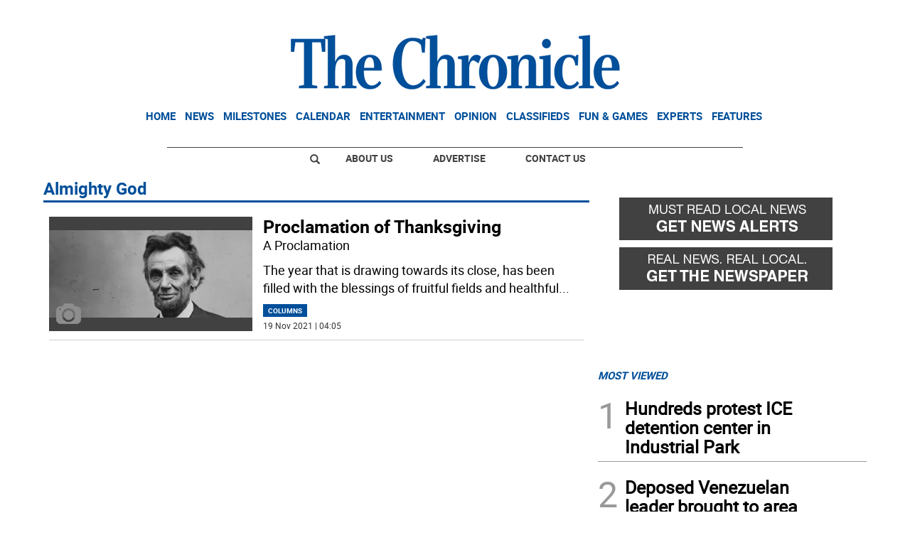

--- FILE ---
content_type: text/html; charset=utf-8
request_url: https://www.google.com/recaptcha/api2/aframe
body_size: 268
content:
<!DOCTYPE HTML><html><head><meta http-equiv="content-type" content="text/html; charset=UTF-8"></head><body><script nonce="fOgNdDzcXmyZhHZznGN5yw">/** Anti-fraud and anti-abuse applications only. See google.com/recaptcha */ try{var clients={'sodar':'https://pagead2.googlesyndication.com/pagead/sodar?'};window.addEventListener("message",function(a){try{if(a.source===window.parent){var b=JSON.parse(a.data);var c=clients[b['id']];if(c){var d=document.createElement('img');d.src=c+b['params']+'&rc='+(localStorage.getItem("rc::a")?sessionStorage.getItem("rc::b"):"");window.document.body.appendChild(d);sessionStorage.setItem("rc::e",parseInt(sessionStorage.getItem("rc::e")||0)+1);localStorage.setItem("rc::h",'1768727370933');}}}catch(b){}});window.parent.postMessage("_grecaptcha_ready", "*");}catch(b){}</script></body></html>